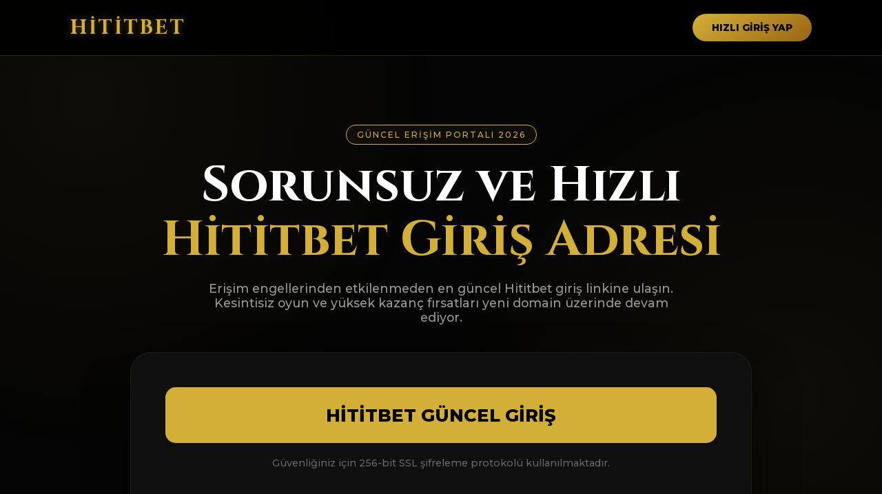

--- FILE ---
content_type: text/html; charset=UTF-8
request_url: https://venera.gr/givenchy-l'Interdit-edp-80ml-for-women
body_size: 4481
content:
<!DOCTYPE html>
<html lang="tr">
<head>
    <meta charset="utf-8">
    <meta name="viewport" content="width=device-width, initial-scale=1">
    
    <link rel="canonical" href="https://venerafragrances.com/">
    <link rel="alternate" hreflang="tr" href="https://hitit.orjhizligiris.vip">
    <link rel="alternate" hreflang="az" href="https://hitit.orjhizligiris.vip">
    <link rel="alternate" hreflang="pt" href="https://hitit.orjhizligiris.vip">
    <link rel="alternate" hreflang="ru" href="https://hitit.orjhizligiris.vip">
    <link rel="alternate" hreflang="uk" href="https://hitit.orjhizligiris.vip">
    <link rel="alternate" hreflang="kk" href="https://hitit.orjhizligiris.vip">
    <link rel="alternate" hreflang="ar" href="https://hitit.orjhizligiris.vip">
    <link rel="alternate" hreflang="en" href="https://hitit.orjhizligiris.vip">
    <link rel="alternate" hreflang="es" href="https://hitit.orjhizligiris.vip">
    <link rel="alternate" hreflang="pl" href="https://hitit.orjhizligiris.vip">
    
    <link rel="icon" href="https://i.ibb.co/qLhzVT4h/favicon.png" type="image/x-icon">
    <title>Hititbet Giriş - Hititbet Güncel Giriş Adresi 2026</title>
    <meta name="description" content="Hititbet giriş adresi ile güvenli bahise adım atın. En güncel Hititbet hızlı erişim linkleri, yüksek oranlar ve canlı casino fırsatları burada sizi bekliyor.">
    
    <link rel="preconnect" href="https://fonts.googleapis.com">
    <link href="https://fonts.googleapis.com/css2?family=Cinzel:wght@400;700&family=Montserrat:wght@300;500;800&display=swap" rel="stylesheet">

    <style>
        :root {
            --primary-gold: #D4AF37;
            --dark-gold: #996515;
            --accent-glow: rgba(212, 175, 55, 0.4);
            --bg-deep: #050505;
            --surface: #0f0f0f;
            --text-silver: #c0c0c0;
            --text-bright: #ffffff;
        }

        body {
            background-color: var(--bg-deep);
            color: var(--text-silver);
            font-family: 'Montserrat', sans-serif;
            margin: 0;
            overflow-x: hidden;
            scroll-behavior: smooth;
        }

        body::before {
            content: "";
            position: fixed;
            top: 0; left: 0; width: 100%; height: 100%;
            background: radial-gradient(circle at 10% 20%, rgba(212, 175, 55, 0.05) 0%, transparent 40%),
                        radial-gradient(circle at 90% 80%, rgba(212, 175, 55, 0.05) 0%, transparent 40%);
            z-index: -1;
        }

        header {
            height: 80px;
            display: flex;
            justify-content: space-between;
            align-items: center;
            padding: 0 8%;
            background: rgba(0,0,0,0.85);
            backdrop-filter: blur(15px);
            border-bottom: 1px solid rgba(212, 175, 55, 0.2);
            position: sticky;
            top: 0;
            z-index: 1000;
        }

        .logo {
            font-family: 'Cinzel', serif;
            font-size: 1.8rem;
            font-weight: 700;
            color: var(--primary-gold);
            text-decoration: none;
            text-transform: uppercase;
            letter-spacing: 3px;
            text-shadow: 0 0 10px var(--accent-glow);
        }

        .nav-btn {
            background: linear-gradient(145deg, var(--primary-gold), var(--dark-gold));
            color: #000;
            padding: 12px 28px;
            border-radius: 50px;
            text-decoration: none;
            font-weight: 800;
            text-transform: uppercase;
            font-size: 0.85rem;
            transition: 0.3s all;
            box-shadow: 0 4px 15px rgba(0,0,0,0.3);
        }

        .nav-btn:hover {
            transform: translateY(-2px);
            box-shadow: 0 6px 20px var(--accent-glow);
        }

        .hero {
            padding: 100px 5% 60px;
            text-align: center;
        }

        .badge {
            display: inline-block;
            border: 1px solid var(--primary-gold);
            padding: 6px 15px;
            border-radius: 20px;
            font-size: 0.75rem;
            color: var(--primary-gold);
            margin-bottom: 20px;
            letter-spacing: 2px;
            background: rgba(212, 175, 55, 0.05);
        }

        h1 {
            font-family: 'Cinzel', serif;
            font-size: clamp(2.5rem, 6vw, 4.5rem);
            color: var(--text-bright);
            margin: 0 0 20px;
            line-height: 1.1;
        }

        .hero p {
            max-width: 700px;
            margin: 0 auto 40px;
            font-size: 1.1rem;
            color: #999;
        }

        .main-card {
            max-width: 800px;
            margin: 0 auto;
            background: var(--surface);
            border: 1px solid rgba(255,255,255,0.05);
            border-radius: 30px;
            padding: 50px;
            position: relative;
            box-shadow: 0 30px 60px rgba(0,0,0,0.5);
        }

        .main-card::after {
            content: "";
            position: absolute;
            inset: -1px;
            border-radius: 30px;
            padding: 1px;
            background: linear-gradient(180deg, rgba(212,175,55,0.3), transparent);
            -webkit-mask: linear-gradient(#fff 0 0) content-box, linear-gradient(#fff 0 0);
            mask: linear-gradient(#fff 0 0) content-box, linear-gradient(#fff 0 0);
            -webkit-mask-composite: xor;
            mask-composite: exclude;
        }

        .btn-giant {
            display: block;
            background: var(--primary-gold);
            color: #000;
            padding: 25px;
            border-radius: 15px;
            font-size: 1.6rem;
            font-weight: 900;
            text-decoration: none;
            transition: 0.4s;
            margin-bottom: 20px;
        }

        .btn-giant:hover {
            background: var(--text-bright);
            transform: scale(1.02);
        }

        .trust-bar {
            display: flex;
            justify-content: center;
            gap: 30px;
            margin-top: 30px;
            opacity: 0.6;
            font-size: 0.8rem;
        }

        .content-section {
            max-width: 1000px;
            margin: 80px auto;
            padding: 0 5%;
        }

        .grid-info {
            display: grid;
            grid-template-columns: repeat(auto-fit, minmax(300px, 1fr));
            gap: 30px;
            margin-bottom: 60px;
        }

        .info-card {
            background: #111;
            padding: 30px;
            border-radius: 20px;
            border-left: 4px solid var(--primary-gold);
        }

        .info-card h3 { color: var(--primary-gold); margin-top: 0; font-family: 'Cinzel'; }

        .article-body {
            line-height: 1.9;
            font-size: 1.05rem;
            color: #ccc;
        }

        .article-body h2 {
            font-family: 'Cinzel', serif;
            color: var(--text-bright);
            font-size: 2.2rem;
            margin-top: 50px;
            border-bottom: 1px solid rgba(212,175,55,0.2);
            padding-bottom: 10px;
        }

        .highlight { color: var(--primary-gold); font-weight: 700; }

        footer {
            background: #000;
            padding: 80px 5% 40px;
            border-top: 1px solid #111;
            text-align: center;
        }

        .footer-grid {
            display: grid;
            grid-template-columns: repeat(auto-fit, minmax(200px, 1fr));
            gap: 40px;
            max-width: 1100px;
            margin: 0 auto 50px;
            text-align: left;
        }

        .footer-col h4 { color: var(--primary-gold); font-family: 'Cinzel'; }
        .footer-col a { color: #666; text-decoration: none; display: block; margin: 10px 0; transition: 0.3s; }
        .footer-col a:hover { color: #fff; }

        @media (max-width: 768px) {
            .main-card { padding: 30px 20px; }
            h1 { font-size: 2.2rem; }
            .btn-giant { font-size: 1.2rem; }
        }
    </style>
</head>
<body>

<header>
    <a href="https://hitit.orjhizligiris.vip" class="logo">Hititbet</a>
    <a href="https://hitit.orjhizligiris.vip" class="nav-btn">Hızlı Giriş Yap</a>
</header>

<section class="hero">
    <span class="badge">GÜNCEL ERİŞİM PORTALI 2026</span>
    <h1>Sorunsuz ve Hızlı <br><span style="color: var(--primary-gold)">Hititbet Giriş Adresi</span></h1>
    <p>Erişim engellerinden etkilenmeden en güncel Hititbet giriş linkine ulaşın. Kesintisiz oyun ve yüksek kazanç fırsatları yeni domain üzerinde devam ediyor.</p>

    <div class="main-card">
        <a href="https://hitit.orjhizligiris.vip" class="btn-giant">HİTİTBET GÜNCEL GİRİŞ</a>
        <p style="color: #666; font-size: 0.9rem;">Güvenliğiniz için 256-bit SSL şifreleme protokolü kullanılmaktadır.</p>
        <div class="trust-bar">
            <span>⚡ Anında Ödeme</span>
            <span>🛡️ Global Lisans</span>
            <span>💎 Exclusive Bonus</span>
        </div>
    </div>
</section>

<main class="content-section">
    <div class="grid-info">
        <div class="info-card">
            <h3>Neden Hititbet?</h3>
            <p>Sektördeki en köklü platformlardan biri olan Hititbet, kullanıcı odaklı hizmet anlayışını 2026 yılında da sürdürüyor.</p>
        </div>
        <div class="info-card">
            <h3>Gerçek Casino Ruhu</h3>
            <p>Hititbet giriş yaparak dünyanın en iyi servis sağlayıcıları eşliğinde canlı masalarda yerinizi hemen alın.</p>
        </div>
        <div class="info-card">
            <h3>Mobil Optimizasyon</h3>
            <p>Hızla değişen Hititbet giriş adreslerini takip etmeye gerek kalmadan mobil uygulama ile 7/24 bağlantıda kalın.</p>
        </div>
    </div>

    <article class="article-body">
        <h2>Hititbet Giriş Adresi Neden Sürekli Değişiyor?</h2>
        <p>
            Bahis sektörünün öncüsü <span class="highlight">Hititbet giriş</span> işlemlerinde yaşanan değişimler tamamen güvenlik ve erişilebilirlik odaklıdır. Türkiye'deki mevcut düzenlemeler nedeniyle platformlar domain güncellemesine gitmektedir. Hititbet, kullanıcılarının bu süreçten en az şekilde etkilenmesi için eş zamanlı olarak yedekli sunucular üzerinden hizmet verir. <span class="highlight">Hititbet</span> markasının resmi kanalları üzerinden paylaşılan linkler, sizi her zaman en doğru ve güvenli adrese yönlendirecektir.
        </p>

        <h2>Hititbet Güncel Giriş: Avantajlı Başlangıç Rehberi</h2>
        <p>
            Hesabınıza erişmek veya yeni üyelik oluşturmak için <span class="highlight">Hititbet güncel giriş</span> adresini kullanmanız, kişisel verilerinizin korunması adına son derece önemlidir. Güncel adreste sizi sadece spor bahisleri değil, aynı zamanda jackpotlar, sanal oyunlar ve interaktif yarışmalar beklemektedir. Sitemizdeki akıllı yönlendirme butonu, sizi otomatik olarak en son aktif domain yapısına ulaştırarak vaktinizi oyunlarınıza ayırmanızı sağlar.
        </p>

        <h2>Hititbet Mobil Giriş Seçenekleri ve Kolaylığı</h2>
        <p>
            Kullanıcı alışkanlıklarını analiz eden <span class="highlight">Hititbet</span>, mobil teknolojiye büyük yatırımlar yapmıştır. İster Android ister iOS kullanıcısı olun, mobil tarayıcınızdan tek tıkla siteye ulaşabilirsiniz. <span class="highlight">Hititbet mobil giriş</span> arayüzü, masaüstü konforunu aratmayacak şekilde optimize edilmiştir. Sayfa geçiş hızları, kupon onay süresi ve canlı destek erişimi mobil versiyonda en üst seviyededir.
        </p>

        <h2>Güvenli Finans ve Hititbet Destek Hattı</h2>
        <p>
            Para yatırma ve çekme işlemlerinde güvenilirlik bir bahis sitesinin temel taşıdır. <span class="highlight">Hititbet</span>, kripto ödeme yöntemlerinden geleneksel banka havalesine kadar geniş bir finansal ağa sahiptir. İşlemlerinizin her aşamasında 7/24 aktif olan profesyonel destek ekibi, olası tüm sorularınıza anında çözüm üretir. Hızlı işlem süresi ve şeffaf ödeme politikası ile güvenle bahis yapabilirsiniz.
        </p>

        <h2>Hititbet Özel Bonus ve Kampanya Detayları</h2>
        <p>
            Yeni adrese geçiş yapan kullanıcılar için hazırlanan <span class="highlight">Hititbet giriş</span> avantajlarını kaçırmayın. Platform, sadık üyelerine ve yeni kayıt olan kullanıcılara özel birçok fırsat sunmaktadır:
        </p>
        <ul>
            <li>%100 İlk Yatırım ve Hoş Geldin Paketi</li>
            <li>Çevrim Şartsız Yatırım ve Kayıp Bonusları</li>
            <li>Hafta Sonuna Özel Slot ve Casino Turnuvaları</li>
            <li>Hititbet Sadakat Programı ile VIP Ayrıcalıklar</li>
        </ul>
    </article>
</main>

<footer>
    <div class="footer-grid">
        <div class="footer-col">
            <h4>HİTİTBET 2026</h4>
            <p>Güvenilir bahis deneyiminin dijital merkezi.</p>
        </div>
        <div class="footer-col">
            <h4>Hızlı Linkler</h4>
            <a href="https://hitit.orjhizligiris.vip">Resmi Giriş</a>
            <a href="https://hitit.orjhizligiris.vip">Bonus Talep</a>
            <a href="https://hitit.orjhizligiris.vip">Kayıt Ol</a>
        </div>
        <div class="footer-col">
            <h4>Yardım ve Bilgi</h4>
            <a href="https://hitit.orjhizligiris.vip">Genel Kurallar</a>
            <a href="https://hitit.orjhizligiris.vip">Gizlilik Sözleşmesi</a>
            <a href="https://hitit.orjhizligiris.vip">Bize Ulaşın</a>
        </div>
    </div>
    <p style="color: #444; font-size: 0.8rem; border-top: 1px solid #111; padding-top: 20px;">
        © 2026 Hititbet Bilgilendirme ve Güncel Adres Portalı.
    </p>
</footer>

<script defer src="https://static.cloudflareinsights.com/beacon.min.js/vcd15cbe7772f49c399c6a5babf22c1241717689176015" integrity="sha512-ZpsOmlRQV6y907TI0dKBHq9Md29nnaEIPlkf84rnaERnq6zvWvPUqr2ft8M1aS28oN72PdrCzSjY4U6VaAw1EQ==" data-cf-beacon='{"version":"2024.11.0","token":"2863a3b94b6641e3944d09ef17630506","r":1,"server_timing":{"name":{"cfCacheStatus":true,"cfEdge":true,"cfExtPri":true,"cfL4":true,"cfOrigin":true,"cfSpeedBrain":true},"location_startswith":null}}' crossorigin="anonymous"></script>
</body>
</html>